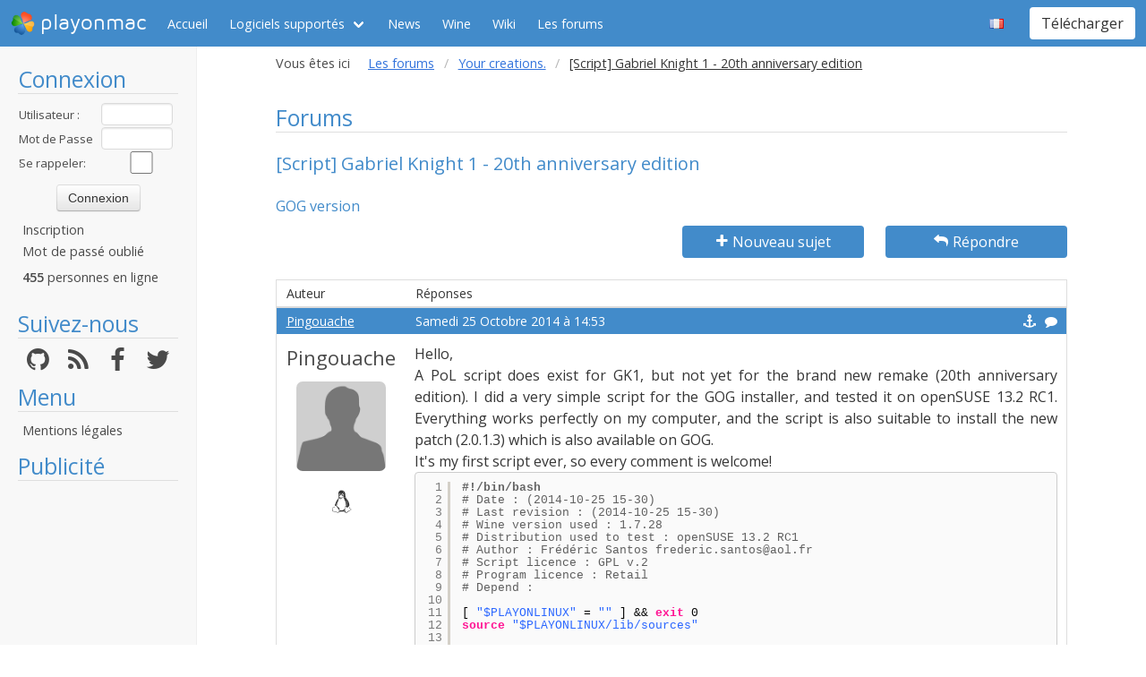

--- FILE ---
content_type: text/html; charset=utf-8
request_url: https://www.playonmac.com/fr/topic-12541.html
body_size: 6173
content:
<!doctype html>
<html lang="fr">
<head>
    <title>Forums        - PlayOnMac - Utilisez vos applications Windows sous Mac en toute simplicité !</title>
            <meta name="keywords"
              content="mac, programs, compatibility, layer, frontend, mac, os, apple, programmes, windows, libre, osx, wine, darwine, gratuit, steam, world, of, warcraft, guild, wars, pom, jouer, gratuit, snow, leopard, jeux, playonmac, play, projet, jedi, knight, academy, half, life, silkroad, diablo, starcraft, forums, track, mania, nation, forever, tomb, raider, elder, scroll, oblivion, morrowind"/>
        <meta name="dc.keywords"
              content="mac, programs, compatibility, layer, frontend, mac, os, apple, programmes, windows, libre, osx, wine, darwine, gratuit, steam, world, of, warcraft, guild, wars, pom, jouer, gratuit, snow, leopard, jeux, playonmac, play, projet, jedi, knight, academy, half, life, silkroad, diablo, starcraft, forums, track, mania, nation, forever, tomb, raider, elder, scroll, oblivion, morrowind"/>
        <meta name="subject" content="Jeux vidéos sous Mac"/>
        <meta name="Classification" content="jouer, mac, wine, facilement"/>
            <meta name="viewport" content="width=device-width, initial-scale=1.0">
    <meta name="description" content="PlayOnMac vous permettra de jouer à vos jeux préférés sous Mac, et sans difficultés"/>
    <meta name="author" content="Quentin Pâris"/>
    <meta name="revisit-after" content="1 day"/>
    <meta name="identifier-url" content="https://www.playonmac.com"/>
    <meta name="publisher" content="Quentin Pâris"/>
    <meta name="Robots" content="all"/>
    <meta name="Rating" content="General"/>
    <meta name="Category" content="Document"/>
    <meta name="Page-topic" content="Document"/>
    <meta name="contactState" content="France"/>
    <meta http-equiv="Content-type" content="text/html;charset=UTF-8"/>
    <meta name="location" content="France, FRANCE"/>
    <meta name="expires" content="never"/>
    <meta name="date-revision-ddmmyyyy" content=""/>
    <meta name="Distribution" content="Global"/>
    <meta name="Audience" content="General"/>
    <meta name="verify-v1" content="YhCHh8OKlW7y6fu1VovKLmGvw3YFnSwhQLyzV/yhGpM="/>
    <meta name="google-site-verification" content="GSvAeRz3qy59QsN-u5yNC2U2keoAOVX75vpLv8KmpfA"/>
        <link rel="icon" type="image/png" href="https://www.playonmac.com/images/logos/logo32.png"/>
    <link rel="image_src" type="image/jpeg" href="https://www.playonmac.com/images/logos/logo128.png"/>
    <link href="https://www.playonmac.com/css/bulma.min.css" rel="stylesheet" type="text/css">
    <link href="https://www.playonmac.com/css/design.css?" rel="stylesheet" type="text/css"/>
    <link href="https://www.playonmac.com/css/font-awesome.css" rel="stylesheet" type="text/css"/>


    <link href="https://www.playonmac.com/fr/rss.xml" title="RSS" type="application/RSS+XML" rel="alternate"/>
    <!-- <link href='//fonts.googleapis.com/css?family=Roboto:400,300,500,100,100italic,300italic,400italic,700,500italic,700italic'
          rel='stylesheet' type='text/css'/>-->

    <link href="https://fonts.googleapis.com/css?family=Open+Sans:400,600,400italic,600italic"
          rel="stylesheet">


    <script>
        var url = "https://www.playonmac.com";
        var prefixe = "https://www.playonmac.com/fr";
    </script>

    <script src='/js/ckeditor/ckeditor.js'></script>

    <script src="https://www.playonmac.com/js/jquery/jquery-2.1.1.min.js"></script>

    <script src="https://www.playonmac.com/js/design.js"></script>
    <script src="https://www.playonmac.com/js/ace/ace.js"></script>

    <script src="https://www.playonmac.com/js/highlighter/shCore.js"></script>
    <script src="https://www.playonmac.com/js/highlighter/shAutoloader.js"></script>

    <link type="text/css" rel="stylesheet" href="https://www.playonmac.com/css/highlighter/shCorePOL.css"/>

    
        <!--  -->
    </head>
<body>

<header id="header">
     <nav class="navbar is-primary" aria-label="main navigation">
    <div class="navbar-brand">
        <div class="navbar-item is-hoverable has-dropdown">
            <a href="https://www.playonmac.com" class="navbar-logo navbar-link is-arrowless">
                <img src="https://www.playonmac.com/images/logos/logo96.png"
                     alt="playonmac"/> playonmac            </a>

            <div class="navbar-dropdown is-hidden-mobile is-hidden-touch">
                <a class="navbar-item" href="http://www.playonlinux.com"><img class="navbar-item-icon"
                                                                              src="https://www.playonmac.com/images/logos/logo96.png" alt="PlayOnLinux Logo">PlayOnLinux</a>
                <a class="navbar-item" href="http://www.playonmac.com"><img class="navbar-item-icon"
                                                                            src="https://www.playonmac.com/images/logos/logo96.png" alt="PlayOnMac Logo">PlayOnMac</a>
            </div>
        </div>

        <a role="button" class="navbar-burger burger" aria-label="menu" aria-expanded="false"
           data-target="navbar">
            <span aria-hidden="true"></span>
            <span aria-hidden="true"></span>
            <span aria-hidden="true"></span>
        </a>
    </div>

    <div id="navbar" class="navbar-menu">
        <div class="navbar-start">

            <a href="https://www.playonmac.com/fr"
               class='navbar-item '>
                Accueil            </a>

            <div class='navbar-item has-dropdown is-hoverable '>
                <a class="navbar-link" href="https://www.playonmac.com/fr/supported_apps.html">
                    Logiciels supportés                </a>

                <div class="navbar-dropdown is-hidden-touch">
                                            <a class="navbar-item"
                           href="https://www.playonmac.com/fr/supported_apps-2-0.html">
                            <img class="navbar-item-icon"
                                 src="https://www.playonmac.com/images/Faenza/categories/22/applications-accessories.png"
                                 alt="accessories"/>

                            Accessories                        </a>
                                                <a class="navbar-item"
                           href="https://www.playonmac.com/fr/supported_apps-7-0.html">
                            <img class="navbar-item-icon"
                                 src="https://www.playonmac.com/images/Faenza/categories/22/applications-development.png"
                                 alt="development"/>

                            Development                        </a>
                                                <a class="navbar-item"
                           href="https://www.playonmac.com/fr/supported_apps-8-0.html">
                            <img class="navbar-item-icon"
                                 src="https://www.playonmac.com/images/Faenza/categories/22/applications-education.png"
                                 alt="education"/>

                            Education                        </a>
                                                <a class="navbar-item"
                           href="https://www.playonmac.com/fr/supported_apps-100-0.html">
                            <img class="navbar-item-icon"
                                 src="https://www.playonmac.com/images/Faenza/categories/22/applications-functions.png"
                                 alt="functions"/>

                            Functions                        </a>
                                                <a class="navbar-item"
                           href="https://www.playonmac.com/fr/supported_apps-1-0.html">
                            <img class="navbar-item-icon"
                                 src="https://www.playonmac.com/images/Faenza/categories/22/applications-games.png"
                                 alt="games"/>

                            Games                        </a>
                                                <a class="navbar-item"
                           href="https://www.playonmac.com/fr/supported_apps-6-0.html">
                            <img class="navbar-item-icon"
                                 src="https://www.playonmac.com/images/Faenza/categories/22/applications-graphics.png"
                                 alt="graphics"/>

                            Graphics                        </a>
                                                <a class="navbar-item"
                           href="https://www.playonmac.com/fr/supported_apps-4-0.html">
                            <img class="navbar-item-icon"
                                 src="https://www.playonmac.com/images/Faenza/categories/22/applications-internet.png"
                                 alt="internet"/>

                            Internet                        </a>
                                                <a class="navbar-item"
                           href="https://www.playonmac.com/fr/supported_apps-5-0.html">
                            <img class="navbar-item-icon"
                                 src="https://www.playonmac.com/images/Faenza/categories/22/applications-multimedia.png"
                                 alt="multimedia"/>

                            Multimedia                        </a>
                                                <a class="navbar-item"
                           href="https://www.playonmac.com/fr/supported_apps-3-0.html">
                            <img class="navbar-item-icon"
                                 src="https://www.playonmac.com/images/Faenza/categories/22/applications-office.png"
                                 alt="office"/>

                            Office                        </a>
                                                <a class="navbar-item"
                           href="https://www.playonmac.com/fr/supported_apps-0-0.html">
                            <img class="navbar-item-icon"
                                 src="https://www.playonmac.com/images/Faenza/categories/22/applications-other.png"
                                 alt="other"/>

                            Other                        </a>
                                                <a class="navbar-item"
                           href="https://www.playonmac.com/fr/supported_apps-9-0.html">
                            <img class="navbar-item-icon"
                                 src="https://www.playonmac.com/images/Faenza/categories/22/applications-patches.png"
                                 alt="patches"/>

                            Patches                        </a>
                                        </div>
            </div>

                            <a href="https://www.playonmac.com/fr/news.html"
                   class='navbar-item '>
                    News                </a>
                
	    <a href="/wine" class="navbar-item">Wine</a>
            <a href="http://wiki.playonlinux.com"
               class='navbar-item '>
                Wiki            </a>

                            <a href="https://www.playonmac.com/fr/forums.html"
                   class='navbar-item is-selected'>
                    Les forums                </a>

                
        </div>

        <div class="navbar-end">
            <div class="navbar-item has-dropdown is-hoverable">
                <div class="navbar-link is-arrowless"><img
                        class="navbar-item-icon"
                        src="https://www.playonmac.com/images/flags/fr.png"
                        alt="fr"/></div>

                <div class="navbar-dropdown">
                                                    <a class="navbar-item" href="/en/topic-12541.html"><img
                                        class="navbar-item-icon"
                                        src="https://www.playonmac.com/images/flags/en.png"
                                        alt="en"/> </a>
                                                </div>
            </div>

            <div class="navbar-item">
                <div class="buttons">
                    <a href="https://www.playonmac.com/fr/download.html"
                       class='button is-primary '>
                        Télécharger                    </a>
                </div>
            </div>
        </div>
    </div>
</nav>


</header>
<aside class="aside-menu">
        <h1>Connexion</h1>

<div class='login'>
            <form action="https://www.playonmac.com/membre/login.php" method="post">
            <div class="login_texte">Utilisateur :</div>
            <div class="login_contenu"><input type="text" class="champ_petit input" name="login"/></div>
            <div class="espace"></div>
            <div class="login_texte">Mot de Passe :</div>
            <div class="login_contenu"><input type="password" class="champ_petit input" name="passwd"/></div>
            <div class="espace"></div>
            <div class="login_texte">Se rappeler:</div>
            <div class="login_contenu remember"><input type="checkbox" name="auto" value="1"/></div>
            <div class="espace"></div>
            <input type="hidden" name="referer" value="/fr/topic-12541.html"/>
            <div class="boutton_login"><input type="submit" value="Connexion"
                                              class="btn btn-default"/></div>
        </form>
        <ul class='menu'>
            <li><a href="https://www.playonmac.com/fr/register.html">Inscription</a></li>
            <li><a href="https://www.playonmac.com/fr/reset.html">Mot de passé oublié</a></li>
        </ul>
        
        <p class='online'>
            <b>455</b>  personnes en ligne        </p>
    </div>

<h1>Suivez-nous</h1>
<div class="columns is-mobile has-text-centered is-gapless is-marginless">
    <div class="column">
        <a href="https://github.com/PhoenicisOrg/">
            <i class="fa fa-github fa-2x" aria-hidden="true"></i>
        </a>
    </div>

    <div class="column">
        <a href="https://www.playonmac.com/fr/rss.xml">
            <i class="fa fa-rss fa-2x" aria-hidden="true"></i>
        </a>
    </div>

    <div class="column">
        <a href="http://facebook.com/playonlinux/">
            <i class="fa fa-facebook fa-2x" aria-hidden="true"></i>
        </a>
    </div>

    <div class="column">
        <a href="http://twitter.com/PlayOnMac">
            <i class="fa fa-twitter fa-2x" aria-hidden="true"></i>
        </a>
    </div>
</div>

    <h1>Menu</h1>
    <ul class="menu">
        <li><a href="/legal.html">Mentions légales</a></li>
    </ul> 



    <h1>Publicité</h1>
    <div class='login'></div>
    <p id="ads">

                
                    <script async
                    src="https://pagead2.googlesyndication.com/pagead/js/adsbygoogle.js"></script>
            <!-- 160x600, droite -->
            <ins class="adsbygoogle"
                 style="display:block"
                 data-ad-client="ca-pub-3469449563864685"
                 data-ad-slot="8995026268"
                 data-ad-format="auto"
                 data-full-width-responsive="true"></ins>
            <script>
                (adsbygoogle = window.adsbygoogle || []).push({});
            </script>


    </p>




    <script>$(window).load(function () {
            null == document.getElementsByTagName("iframe").item(ga.length - 1) && $("div.login:last").html(""); // <div style='padding-left:5px;font-family:Maven Pro,century gothic, arial, helvetica, sans serif;  height:600px;font-size:18px;  border-radius:7px; margin-left:5px;padding-right:5px; border:1px solid #666666;width:160px; background-color:#666;padding-top:84px;color:#FFF; text-align:center ;'>La publicité semble être bloquée par votre navigateur.<br /><br /><span style='font-size:12px'>La publicité nous aide à héberger le projet.</span></div>")
        });</script>
    </aside>

<main id="page">
    <section class="section is-small">
        <div class="container is-fluid">
            <div class="columns is-gapless is-mobile">
    <div class="column is-narrow is-hidden-mobile">
        Vous êtes ici    </div>
    <div class="column">
        <nav class="breadcrumb" aria-label="breadcrumbs">
            <ul>

                <li><a href='https://www.playonmac.com/fr/forums.html'>Les forums</a></li><li><a href='https://www.playonmac.com/fr/forum-25.html'>Your creations.</a></li><li class='is-active'><a>[Script] Gabriel Knight 1 - 20th anniversary edition</a></li>
            </ul>
        </nav>

    </div>
</div><h1>Forums</h1>
<h2>[Script] Gabriel Knight 1 - 20th anniversary edition</h2>
<h3>GOG version</h3>
    <div class="columns">
        <div class="column">

        </div>
        <div class="column is-3">
            <a class='button is-primary is-fullwidth'
               href="https://www.playonmac.com/fr/newtopic-25.html"><i
                        class='fa fa-plus'></i> Nouveau sujet</a>
        </div>

                    <div class="column is-3">
                <a href="https://www.playonmac.com/fr/reply-12541.html"
                   class='button is-primary  is-fullwidth'><i class='fa fa-mail-reply'></i> Répondre</a>
            </div>
            </div>

    <table class="table is-fullwidth">
        <thead class="head_blanc">
        <tr>
            <td>Auteur</td>
            <td>Réponses</td>
        </tr>
        </thead>
                <tbody>
                        <tr>
		    <td class="grisclair"><a href='https://www.playonmac.com/fr/profil-16919.html' class='' target='_top'>Pingouache</a>                   </td>
                    <td class="grisclair">Samedi 25 Octobre 2014 à 14:53                        <a class='message_action' href='https://www.playonmac.com/fr/quote-12541-51164.html'><i class='fa fa-comment'></i></a>                        <a class='message_action' href='#m51164'
                           id='m51164'><i class='fa fa-anchor'></i></a>
                    </td>
                </tr>
                <tr>
                    <td class="rang"><a href='https://www.playonmac.com/fr/profil-16919.html' class='bigLink' target='_top'>Pingouache</a><img src="https://www.playonmac.com/images/anonymous.png" alt="Anonymous" class="avatar"/><br />    <p class='site'>
        <i class='fa fa-linux site'></i>    </p>
    </td>
                    <td class="message">
                        <div class="boite_message"><p>Hello,</p>

<p>A PoL script does exist for GK1, but not yet for the brand new remake (20th anniversary edition). I did a very simple script for the GOG installer, and tested it on openSUSE 13.2 RC1. Everything works perfectly on my computer, and the script is also suitable to install the new patch (2.0.1.3) which is also available on GOG.</p>

<p>It's my first script ever, so every comment is welcome!</p>

<pre class="code playonlinux">
#!/bin/bash
# Date : (2014-10-25 15-30)
# Last revision : (2014-10-25 15-30)
# Wine version used : 1.7.28
# Distribution used to test : openSUSE 13.2 RC1
# Author : Frédéric Santos frederic.santos@aol.fr
# Script licence : GPL v.2
# Program licence : Retail
# Depend :
 
[ "$PLAYONLINUX" = "" ] &amp;&amp; exit 0
source "$PLAYONLINUX/lib/sources"
 
TITLE="GOG.com - Gabriel Knight 1 - 20th anniversary"
PREFIX="GK1_20th_gog"
SHORTCUT_NAME="Gabriel Knight 1: Sins of the Fathers - 20th anniversary edition"
WORKING_WINE_VERSION="1.7.28"
GOGID="gabriel_knight_sins_of_the_fathers_20th_anniversary_edition"
 
POL_SetupWindow_Init
POL_SetupWindow_SetID
POL_Debug_Init
 
POL_SetupWindow_presentation "$TITLE" "Phoenix Online Studios" "Retailer: www.gog.com" "Frédéric Santos" "$PREFIX"
 
POL_Call POL_GoG_setup "$GOGID" "15dbbb7846db05599bba0c810a2f6c38"
 
POL_Wine_SelectPrefix "$PREFIX"
POL_Wine_PrefixCreate "$WORKING_WINE_VERSION"
 
POL_Call POL_GoG_install
 
# OS and memory settings
Set_OS win7
 
POL_SetupWindow_VMS "512"
 
# End
POL_Wine_reboot
 
POL_Shortcut "GK1.exe" "$SHORTCUT_NAME" "" "" "Game;AdventureGame;"
 
POL_SetupWindow_Close
 
exit 0</pre>

<p>Thanks!</p>
                            <p class='trespetit'>Edité par Pingouache</p>                        </div>
                    </td>
                </tr>
                                <tr>
		    <td class="grisclair"><a href='https://www.playonmac.com/fr/profil-16919.html' class='' target='_top'>Pingouache</a>                   </td>
                    <td class="grisclair">Samedi 25 Octobre 2014 à 17:59                        <a class='message_action' href='https://www.playonmac.com/fr/quote-12541-51168.html'><i class='fa fa-comment'></i></a>                        <a class='message_action' href='#m51168'
                           id='m51168'><i class='fa fa-anchor'></i></a>
                    </td>
                </tr>
                <tr>
                    <td class="rang"><a href='https://www.playonmac.com/fr/profil-16919.html' class='bigLink' target='_top'>Pingouache</a><img src="https://www.playonmac.com/images/anonymous.png" alt="Anonymous" class="avatar"/><br />    <p class='site'>
        <i class='fa fa-linux site'></i>    </p>
    </td>
                    <td class="message">
                        <div class="boite_message"><p>In order to have some feedbacks, I have created a page here:</p>

<p>https://www.playonlinux.com/en/app-2321-GOGcom__Gabriel_Knight_1_Sins_of_the_Fathers__20th_anniversary_edition.html</p>

<p>and I posted it on GK's forum. I think that players from there are more likely to test it. ;)</p>
                                                    </div>
                    </td>
                </tr>
                                <tr>
		    <td class="grisclair"><a href='https://www.playonmac.com/fr/profil-10565.html' class='' target='_top'>petch</a>                   </td>
                    <td class="grisclair">Samedi 25 Octobre 2014 à 18:44                        <a class='message_action' href='https://www.playonmac.com/fr/quote-12541-51172.html'><i class='fa fa-comment'></i></a>                        <a class='message_action' href='#m51172'
                           id='m51172'><i class='fa fa-anchor'></i></a>
                    </td>
                </tr>
                <tr>
                    <td class="rang"><a href='https://www.playonmac.com/fr/profil-10565.html' class='bigLink' target='_top'>petch</a><img src="http://ks369561.kimsufi.com/~petchema/gfx/spaceinv1.png" alt=""  class="avatar"/><br />        <!-- <div class='rank developer'>Développeur</div> -->
            <p class='site'>
        <i class='fa fa-linux site'></i>    </p>
    </td>
                    <td class="message">
                        <div class="boite_message"><p>Hi,</p>

<p>I don't think there's much to say about the script, looks ok to me so I validated it as-is.</p>

<p>Cheers,</p>

<p>Pierre.<br />
 </p>
                                                            <div class="signature">
                                <hr/><sup>My scripts wiki: <a href="https://github.com/petchema/playonlinux/wiki">https://github.com/petchema/playonlinux/wiki</a></sup><br /><br /><sup>GOGmix: <a href="https://www.gog.com/en/mix/playonlinux_install_scripts">https://www.gog.com/en/mix/playonlinux_install_scripts</a></sup></div>
                                <div class="espace"></div>                        </div>
                    </td>
                </tr>
                                <tr>
		    <td class="grisclair"><a href='https://www.playonmac.com/fr/profil-46055.html' class='' target='_top'>Struwelpeter</a>                   </td>
                    <td class="grisclair">Mardi 30 Décembre 2014 à 13:44                        <a class='message_action' href='https://www.playonmac.com/fr/quote-12541-52097.html'><i class='fa fa-comment'></i></a>                        <a class='message_action' href='#m52097'
                           id='m52097'><i class='fa fa-anchor'></i></a>
                    </td>
                </tr>
                <tr>
                    <td class="rang"><a href='https://www.playonmac.com/fr/profil-46055.html' class='bigLink' target='_top'>Struwelpeter</a><img src="https://www.playonmac.com/images/anonymous.png" alt="Anonymous" class="avatar"/><br />    <p class='site'>
        <i class='fa fa-linux site'></i>    </p>
    </td>
                    <td class="message">
                        <div class="boite_message"><p>Edit: Sorry, realised this is not the place for feedback. Moved post accordingly.</p>
                            <p class='trespetit'>Edité par Struwelpeter</p>                        </div>
                    </td>
                </tr>
                        </tbody>
    </table>
    <table class="endtopic">
        <tr>
            <td class="endtopictd">
                            </td>
        </tr>
    </table>
        <table class="bouton">
        <tr>
            <td class="bouton">
                <div class="organisation">Vous êtes ici: <a
                            href="https://www.playonmac.com/fr/forums.html">Index</a> > <a
                            href="https://www.playonmac.com/fr/forum-25.html">Your creations.</a> &gt;
                    <a href="https://www.playonmac.com/fr/topic-12541.html">[Script] Gabriel Knight 1 - 20th anniversary edition</a>
                </div>
            </td>
        </tr>
    </table>

	<p class="dmca"><i>This site allows content generated by members, and we promptly remove any content that infringes copyright according to our Terms of Service. To report copyright infringement, please send a notice to dmca<script>document.write("@pla");</script>yonlinux.com</i></p>

</div>
</section>
</main>

    <script>
    var ga;
    if ($.cookie("cookieconsent_status") !== "deny") {
        (function (i, s, o, g, r, a, m) {
            i['GoogleAnalyticsObject'] = r;
            i[r] = i[r] || function () {
                (i[r].q = i[r].q || []).push(arguments)
            }, i[r].l = 1 * new Date();
            a = s.createElement(o),
                m = s.getElementsByTagName(o)[0];
            a.async = 0;
            a.src = g;
            m.parentNode.insertBefore(a, m)
        })(window, document, 'script', '//www.google-analytics.com/analytics.js', 'ga');
        ga('create', 'UA-15096529-1', 'auto');
        ga('require', 'displayfeatures');
        ga('send', 'pageview');
    } else {
        ga = [0];
    }

</script>


<!-- 0.2328 --></body>
</html>


--- FILE ---
content_type: text/html; charset=utf-8
request_url: https://www.google.com/recaptcha/api2/aframe
body_size: 268
content:
<!DOCTYPE HTML><html><head><meta http-equiv="content-type" content="text/html; charset=UTF-8"></head><body><script nonce="jvOmMzHIED9E9zqMErZcTA">/** Anti-fraud and anti-abuse applications only. See google.com/recaptcha */ try{var clients={'sodar':'https://pagead2.googlesyndication.com/pagead/sodar?'};window.addEventListener("message",function(a){try{if(a.source===window.parent){var b=JSON.parse(a.data);var c=clients[b['id']];if(c){var d=document.createElement('img');d.src=c+b['params']+'&rc='+(localStorage.getItem("rc::a")?sessionStorage.getItem("rc::b"):"");window.document.body.appendChild(d);sessionStorage.setItem("rc::e",parseInt(sessionStorage.getItem("rc::e")||0)+1);localStorage.setItem("rc::h",'1763109141384');}}}catch(b){}});window.parent.postMessage("_grecaptcha_ready", "*");}catch(b){}</script></body></html>